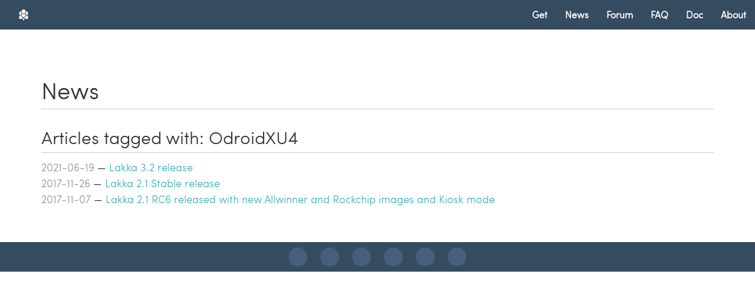

--- FILE ---
content_type: text/html
request_url: https://lakka.tv/tags/OdroidXU4/
body_size: 1890
content:
<!DOCTYPE html>
<html lang="en">
<head>
  <meta charset="utf-8" />
  <meta name="keywords" content="" />
  <meta name="description" content="Lakka is a lightweight Linux distribution based on RetroArch that transforms a small computer like a Raspberry Pi into a full blown retrogaming console." />
  <meta name="robots" content="index,follow" />
  <meta name="viewport" content="width=device-width, initial-scale=1.0">

  <script src="https://code.jquery.com/jquery-2.2.4.min.js" integrity="sha256-BbhdlvQf/xTY9gja0Dq3HiwQF8LaCRTXxZKRutelT44=" crossorigin="anonymous"></script>

  <link rel="stylesheet" href="https://maxcdn.bootstrapcdn.com/bootstrap/3.3.6/css/bootstrap.min.css" integrity="sha384-1q8mTJOASx8j1Au+a5WDVnPi2lkFfwwEAa8hDDdjZlpLegxhjVME1fgjWPGmkzs7" crossorigin="anonymous">

  <script src="https://maxcdn.bootstrapcdn.com/bootstrap/3.3.6/js/bootstrap.min.js" integrity="sha384-0mSbJDEHialfmuBBQP6A4Qrprq5OVfW37PRR3j5ELqxss1yVqOtnepnHVP9aJ7xS" crossorigin="anonymous"></script>

  <link rel="stylesheet" href="/css/style.css" />
  <script src="https://kit.fontawesome.com/08af3cb5ef.js" crossorigin="anonymous"></script>
  <link rel="stylesheet" href="/css/doc.css" />

  <link rel="icon" type="image/png" href="/images/fav64.png" />
  <link rel="apple-touch-icon" href="/images/fav64.png" />
  
  <title>Lakka - Tag: OdroidXU4</title>
  <script data-ad-client="ca-pub-9447404270680650" async src="https://pagead2.googlesyndication.com/pagead/js/adsbygoogle.js"></script>
</head>
 
<body class="doc">
  <nav class="navbar navbar-inverse navbar-static-top">
  <div class="container-fluid">
    <div class="navbar-header">
      <button type="button" class="navbar-toggle collapsed" data-toggle="collapse" data-target="#navbar" aria-expanded="false" aria-controls="navbar">
        <span class="sr-only">Toggle navigation</span>
        <span class="icon-bar"></span>
        <span class="icon-bar"></span>
        <span class="icon-bar"></span>
      </button>
      <a href="/"><img alt="Lakka" class="lakka-logo" src="/images/lakka-logo.png"></a>
    </div>
    <div id="navbar" class="collapse navbar-collapse">
      <ul class="nav navbar-nav navbar-right">
      <li><a href="/disclaimer/">Get</a></li>
      <li><a href="/articles/">News</a></li>
      <li><a href="https://forums.libretro.com/c/libretro/lakka-tv-general">Forum</a></li>
      <li><a href="/doc/FAQ/">FAQ</a></li>
      <li><a href="/doc/Home/">Doc</a></li>
      <li><a href="/about/">About</a></li>
      </ul>
    </div><!--/.nav-collapse -->
  </div>
</nav>
<!-- <div class="text-center" style="background-color: #c0392b; margin: 0px !important;">
  <p style="padding: 10px; margin-bottom: 0px !important; color: #fff;"><strong>Warning</strong><br>An internal error caused all of Lakka's release images to be deleted from our servers (404 error).<br>Please use the <a href="http://nightly.builds.lakka.tv/" target="_blank">nightlies</a> while we work on fixing this issue.<br>The Lakka team is sorry for the inconvenience.</p>
</div> -->


  <div class='container'>

    <h1>News</h1>

    <h2>Articles tagged with: OdroidXU4</h2>

    <ul class="articles">
    
      <li><span class="article-infos"><i class="fa fa-clock-o"></i> 2021-06-19</span> &mdash;
      <a href="/articles/2021/06/19/lakka-3.2/">Lakka 3.2 release</a></li>
    
      <li><span class="article-infos"><i class="fa fa-clock-o"></i> 2017-11-26</span> &mdash;
      <a href="/articles/2017/11/26/lakka-21-stable-release/">Lakka 2.1 Stable release</a></li>
    
      <li><span class="article-infos"><i class="fa fa-clock-o"></i> 2017-11-07</span> &mdash;
      <a href="/articles/2017/11/07/lakka-21-rc6-released-with-new-allwinner-and-rockchip-images-and-kiosk-mode/">Lakka 2.1 RC6 released with new Allwinner and Rockchip images and Kiosk mode</a></li>
    
    </ul>

  </div> 
  <footer>
  <a rel="nofollow" href="https://github.com/libretro/Lakka-LibreELEC"><i class="fab fa-github-alt"></i></a>
  <a rel="nofollow" href="https://discord.gg/BNFR4hM"><i class="fab fa-discord"></i></a>
  <a rel="nofollow" href="https://twitter.com/lakkatv"><i class="fab fa-twitter"></i></a>
  <a rel="nofollow" href="https://www.facebook.com/lakkatv"><i class="fab fa-facebook"></i></a>
  <a rel="nofollow" href="https://www.youtube.com/c/LakkaTv"><i class="fab fa-youtube"></i></a>
  <a rel="nofollow" href="https://web.libera.chat/#lakkatv"><i class="fas fa-comments"></i></a>
</footer>

<script defer src="https://static.cloudflareinsights.com/beacon.min.js/vcd15cbe7772f49c399c6a5babf22c1241717689176015" integrity="sha512-ZpsOmlRQV6y907TI0dKBHq9Md29nnaEIPlkf84rnaERnq6zvWvPUqr2ft8M1aS28oN72PdrCzSjY4U6VaAw1EQ==" data-cf-beacon='{"version":"2024.11.0","token":"1bbe5671cb404f53a327b422502aa009","r":1,"server_timing":{"name":{"cfCacheStatus":true,"cfEdge":true,"cfExtPri":true,"cfL4":true,"cfOrigin":true,"cfSpeedBrain":true},"location_startswith":null}}' crossorigin="anonymous"></script>
</body>
</html>


--- FILE ---
content_type: text/html; charset=utf-8
request_url: https://www.google.com/recaptcha/api2/aframe
body_size: 267
content:
<!DOCTYPE HTML><html><head><meta http-equiv="content-type" content="text/html; charset=UTF-8"></head><body><script nonce="I6GvlWBz1cV8p8r287b4VQ">/** Anti-fraud and anti-abuse applications only. See google.com/recaptcha */ try{var clients={'sodar':'https://pagead2.googlesyndication.com/pagead/sodar?'};window.addEventListener("message",function(a){try{if(a.source===window.parent){var b=JSON.parse(a.data);var c=clients[b['id']];if(c){var d=document.createElement('img');d.src=c+b['params']+'&rc='+(localStorage.getItem("rc::a")?sessionStorage.getItem("rc::b"):"");window.document.body.appendChild(d);sessionStorage.setItem("rc::e",parseInt(sessionStorage.getItem("rc::e")||0)+1);localStorage.setItem("rc::h",'1769668359793');}}}catch(b){}});window.parent.postMessage("_grecaptcha_ready", "*");}catch(b){}</script></body></html>

--- FILE ---
content_type: text/css
request_url: https://lakka.tv/css/style.css
body_size: 1339
content:

@font-face{font-family:'myFont';src:url(/fonts/font.ttf) format('truetype')}body{font-family:'myFont',sans-serif;font-size:16px}h1,h2,h3,h4,h5,h6{color:#333}iframe{border:0}pre{margin:25px 0;color:#2ecc71;background:#2c3e50;display:block;padding:10px;border-radius:5px;font-size:14px;overflow-x:auto;border:none}code{color:#2ecc71;background:#2c3e50;border:none;font-family:monospace}p,li,code{line-height:1.5em}a{color:#45b1be}.btn-lakka{background-color:#45b1be;color:#fff;border:none;font-weight:700}.btn-lakka:hover{background-color:#33838c;color:#fff}.navbar{margin-bottom:0;border:none;background:#354B60;font-weight:700}.lakka-logo{height:50px}.navbar-inverse .navbar-nav > li > a{color:#fff}.navbar-inverse .lakka-logo:hover,.navbar-inverse .navbar-nav > li > a:hover{background-color:#2c3e50}.imagegrid{margin-top:30px}.imagegrid img{width:100%;margin-bottom:30px}header.mainheader{background-color:#45b1be;color:#fff}header.mainheader h1{color:#fff;font-size:60px;margin-bottom:0;margin-top:160px;text-shadow:1px 1px 10px rgba(0,0,0,0.5)}header.mainheader h2.subtitle{color:#fff;font-size:30px;line-height:normal;padding:40px 0;text-shadow:1px 1px 10px rgba(0,0,0,0.5)}.getlakka{background-color:#fff;border-radius:5px;font-weight:700;color:#2c3e50;-webkit-box-shadow:0 7px 0 #ddd,0px 11px 16px 0 rgba(0,0,0,0.5);-moz-box-shadow:0 7px 0 #ddd,0px 11px 16px 0 rgba(0,0,0,0.5);-o-box-shadow:0 7px 0 #ddd,0px 11px 16px 0 rgba(0,0,0,0.5);box-shadow:0 7px 0 #ddd,0px 11px 16px 0 rgba(0,0,0,0.5);-webkit-transition:all .1s ease;-moz-transition:all .1s ease;-o-transition:all .1s ease;transition:all .1s ease}.getlakka:hover{color:#2c3e50;position:relative;top:2px;-webkit-box-shadow:0 5px 0 #ddd,0px 7px 7px 0 rgba(0,0,0,0.5);-moz-box-shadow:0 5px 0 #ddd,0px 7px 7px 0 rgba(0,0,0,0.5);-o-box-shadow:0 5px 0 #ddd,0px 7px 7px 0 rgba(0,0,0,0.5);box-shadow:0 5px 0 #ddd,0px 7px 7px 0 rgba(0,0,0,0.5)}.getlakka:active{position:relative;top:4px;-webkit-box-shadow:0 2px 0 #ddd,0px 3px 2px 0 rgba(0,0,0,0.5);-moz-box-shadow:0 2px 0 #ddd,0px 3px 2px 0 rgba(0,0,0,0.5);-o-box-shadow:0 2px 0 #ddd,0px 3px 2px 0 rgba(0,0,0,0.5);box-shadow:0 2px 0 #ddd,0px 3px 2px 0 rgba(0,0,0,0.5)}.tv{background-image:url("../images/tv.png");background-size:600px;background-position:100% 100%;background-repeat:no-repeat;height:660px}.tv video{position:absolute;right:35px;bottom:80px}@media screen and (max-width:1199px){header.mainheader h1{font-size:50px;margin-top:130px}header.mainheader .subtitle{font-size:25px;padding:32px 0}.tv{background-size:500px;height:540px}.tv video{width:454px;right:31px;bottom:66px}.getlakka{font-size:15px}}@media screen and (max-width:991px){header.mainheader h1{font-size:40px;margin-top:100px}header.mainheader .subtitle{font-size:20px;padding:26px 0}.tv{background-size:400px;height:450px}.tv video{width:363px;right:28px;bottom:53px}}@media screen and (max-width:767px){header.mainheader h1{font-size:30px;margin-top:20px}header.mainheader .subtitle{font-size:15px;padding:20px 0}.tv{background-size:300px;height:260px}.tv video{width:272px;right:25px;bottom:40px}.getlakka{font-size:15px}}#features{padding-top:50px;padding-bottom:50px}#features article{padding-top:25px;padding-bottom:25px}#features article:hover{background:#f8f8f8;border-radius:5px}#features h3{padding-top:25px;font-weight:700}#features p{font-size:16px;color:gray}#features .col-xs-2{font-size:80px;color:#ccc;text-align:center}@media screen and (max-width:1199px){#features h3{padding-top:20px}#features p{font-size:15px}#features .col-xs-2{font-size:70px}}@media screen and (max-width:991px){#features h3{padding-top:15px}#features p{font-size:14px}#features .col-xs-2{font-size:60px}}@media screen and (max-width:767px){#features h3{padding-top:0}#features p{font-size:14px}#features .col-xs-2{font-size:40px}}#libretro{background-color:#ecf0f1;padding:50px 0;font-size:24px}#libretro #libretrologo{width:50%;padding:25px 0 50px 0}#libretro #libeco{width:100%;margin:50px 0}@media screen and (max-width:991px){#libretro{font-size:16px}}#rpi .row{background:azure;color:#337ab7;padding-top:15px;padding-bottom:15px;margin-bottom:50px}#rpi .row h2{color:#337ab7;margin-bottom:25px;font-weight:700}#rpi .row p{font-size:20px}#rpi .row a{text-decoration:underline}#clouds{background-color:#45b1be;background-image:url("../images/form_background.png");background-repeat:repeat-x;background-position:0 100%;background-size:960px 220px;height:100%}#contact{padding-top:60px;background-image:url("../images/form_paperplane2.png");background-repeat:no-repeat;background-position:top right;background-origin:content-box}#contact form{display:block;float:left;width:520px;background-color:#ecf0f1;border-radius:10px}#contact textarea,#contact input{-webkit-appearance:none;display:block;outline:none;width:476px;padding:10px;margin:20px;background-color:#fff;border-width:2px;border-style:solid;border-radius:4px;border-color:#fff;font-family:'Asap',sans-serif;font-size:20px;resize:none;transition:border-color .5s}#contact input[type="submit"]{width:476px;background-color:#45b1be;border-color:#45b1be;color:#fff;transition:background-color .5s}#contact textarea:focus,#contact input:focus{border-color:#45b1be}#contact input[type="submit"]:hover{background-color:#48c9b0;border-color:#48c9b0}p.dl{text-align:center}p.dl a{padding:15px 30px;display:inline-block;margin:10px auto;text-decoration:none;font-size:25px;background-color:#45b1be;border-radius:5px;font-weight:700;color:#fff;-webkit-box-shadow:0 7px 0 #33838c,0px 11px 16px 0 rgba(0,0,0,0.5);-moz-box-shadow:0 7px 0 #33838c,0px 11px 16px 0 rgba(0,0,0,0.5);-o-box-shadow:0 7px 0 #33838c,0px 11px 16px 0 rgba(0,0,0,0.5);box-shadow:0 7px 0 #33838c,0px 11px 16px 0 rgba(0,0,0,0.5);-webkit-transition:all .1s ease;-moz-transition:all .1s ease;-o-transition:all .1s ease;transition:all .1s ease}p.dl a:hover{color:#fff;position:relative;top:2px;-webkit-box-shadow:0 5px 0 #33838c,0px 7px 7px 0 rgba(0,0,0,0.5);-moz-box-shadow:0 5px 0 #33838c,0px 7px 7px 0 rgba(0,0,0,0.5);-o-box-shadow:0 5px 0 #33838c,0px 7px 7px 0 rgba(0,0,0,0.5);box-shadow:0 5px 0 #33838c,0px 7px 7px 0 rgba(0,0,0,0.5)}p.dl a:active{position:relative;top:4px;-webkit-box-shadow:0 2px 0 #33838c,0px 3px 2px 0 rgba(0,0,0,0.5);-moz-box-shadow:0 2px 0 #33838c,0px 3px 2px 0 rgba(0,0,0,0.5);-o-box-shadow:0 2px 0 #33838c,0px 3px 2px 0 rgba(0,0,0,0.5);box-shadow:0 2px 0 #33838c,0px 3px 2px 0 rgba(0,0,0,0.5)}p.dl a span.details{display:block;font-size:small}.article-infos{color:#8c9899}ul.tags{padding:0}li.tag{font-size:13px;border-radius:4px;list-style-type:none;display:inline-block;background-color:#1abc9c;margin:5px 10px 5px 0;padding:8px 16px}li.tag a{color:#fff}footer{background-color:#354B60;text-align:center;height:50px}footer a{font-size:24px;color:#354B60;line-height:32px;height:32px;width:32px;text-align:center;background:#44607a;border-radius:50%;display:inline-block;margin:9px}footer a:hover{background-color:#fff;color:#354B60};

--- FILE ---
content_type: text/css
request_url: https://lakka.tv/css/doc.css
body_size: 243
content:

body.doc > .container{padding-top:50px;padding-bottom:50px}body.page > .container{padding-top:50px;padding-bottom:50px}body.doc > .container h1{font-size:40px;border-bottom:1px solid #ccc;padding:10px 0}body.doc h2{font-size:30px;border-bottom:1px solid #ccc;padding:10px 0}body.doc h3{font-size:20px;border-bottom:1px solid #ccc;padding:10px 0}body.doc table{width:100%;background:#fff;border-radius:5px;border-collapse:collapse;margin:25px 0}body.doc table th{padding:20px 10px;border-bottom:4px solid #45b1be;text-align:left}body.doc table td{padding:10px}body.doc table tr:nth-child(odd) td{background:#ecf0f1}body.doc table img{max-width:50px}body.doc p img{display:block;margin:20px auto;max-width:100%}body.doc ul.articles{list-style-type:none;padding:0;font-size:18px}body.doc .breadcrumb{background:#fff;padding:8px;border-radius:8px;margin:16px 0}body.doc .images img{display:inline;margin-right:16px}body.doc img.boxart{width:100%}body.doc .sidemenu ul{padding:0}body.doc .sidemenu li{list-style:none}body.doc .sidemenu li a{display:block;padding:7px;border-radius:3px}body.doc .sidemenu li li a{padding-left:40px}body.doc .sidemenu li a:hover{background-color:#45b1be;color:#fff;text-decoration:none}body.page a.card{margin:15px 0;outline:solid 1px #ccc;display:block;box-shadow:0 2px 10px rgba(0,0,0,0.25)}body.page a.card:hover{text-decoration:none;outline:solid 3px #45b1be}body.page .card h4{padding:10px;display:block;font-size:18px;text-overflow:ellipsis;white-space:nowrap;overflow:hidden}body.page .card .article-infos{padding:10px}body.page .socialthumb{width:100%;height:240px}.systemcard,.hwcard{background:#ecf0f1;border-radius:5px;margin:15px 0;text-overflow:ellipsis;white-space:nowrap;overflow:hidden;font-weight:700;color:#333}.systemcard img{width:64px;padding:5px;margin-right:10px;background:#b34644}.hwcard img{width:100px;padding:5px;margin-right:10px}.featurecard{background:#ecf0f1;border-radius:5px;margin:15px 0;color:#333;overflow:hidden}.featurecard img{width:100%}